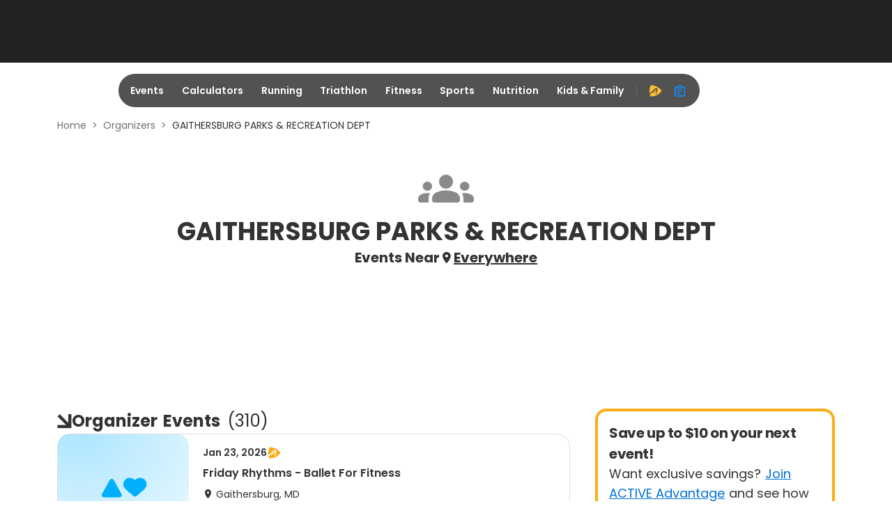

--- FILE ---
content_type: application/javascript; charset=utf-8
request_url: https://fundingchoicesmessages.google.com/f/AGSKWxWVnhixEfU-0_isgm8mTCtNdM0chpXI-JRtHrotDgnBfyQu9x5QTURCxig2PMpBWu9vqC5Nkbt6JmExD7vZZdDTfe32vFGaytVPpCh6_0MAYgcGqRjT9JweHVt-a9Ye5QOo4r231RmZ7iiwLFvTs_Np8sy_k3CEQmh0aihN-y2v6xq7oDtL_lC3IVAO/_/topadImg./150x200-/seo-ads./ads8./ad_tags_
body_size: -1290
content:
window['11eb8285-70ee-4457-9248-d3c057d42d11'] = true;

--- FILE ---
content_type: application/javascript; charset=utf-8
request_url: https://fundingchoicesmessages.google.com/f/AGSKWxWJREc3KhLHqM7VnjTeeABKn_AnmFUq7XI0jndq6Z2r9QV5Tvyd3DqyOEZFGEPGDo894YIsOfG1LyIIi7JkCeQUQvwFjkPAef4s0DEFg2I3MrPn6sz6Y0Jd64VukzkRf9sE4jXETQ==?fccs=W251bGwsbnVsbCxudWxsLG51bGwsbnVsbCxudWxsLFsxNzY5MTM4NTY4LDk5MDAwMDAwXSxudWxsLG51bGwsbnVsbCxbbnVsbCxbNyw2LDEwXSxudWxsLG51bGwsbnVsbCxudWxsLG51bGwsbnVsbCxudWxsLG51bGwsbnVsbCwxXSwiaHR0cHM6Ly93d3cuYWN0aXZlLmNvbS9vcmdzL2dhaXRoZXJzYnVyZy1wYXJrcy1yZWNyZWF0aW9uLWRlcHQiLG51bGwsW1s4LCJrNjFQQmptazZPMCJdLFs5LCJlbi1VUyJdLFsxNiwiWzEsMSwxXSJdLFsxOSwiMiJdLFsyNCwiIl0sWzI5LCJmYWxzZSJdXV0
body_size: 138
content:
if (typeof __googlefc.fcKernelManager.run === 'function') {"use strict";this.default_ContributorServingResponseClientJs=this.default_ContributorServingResponseClientJs||{};(function(_){var window=this;
try{
var qp=function(a){this.A=_.t(a)};_.u(qp,_.J);var rp=function(a){this.A=_.t(a)};_.u(rp,_.J);rp.prototype.getWhitelistStatus=function(){return _.F(this,2)};var sp=function(a){this.A=_.t(a)};_.u(sp,_.J);var tp=_.ed(sp),up=function(a,b,c){this.B=a;this.j=_.A(b,qp,1);this.l=_.A(b,_.Pk,3);this.F=_.A(b,rp,4);a=this.B.location.hostname;this.D=_.Fg(this.j,2)&&_.O(this.j,2)!==""?_.O(this.j,2):a;a=new _.Qg(_.Qk(this.l));this.C=new _.dh(_.q.document,this.D,a);this.console=null;this.o=new _.mp(this.B,c,a)};
up.prototype.run=function(){if(_.O(this.j,3)){var a=this.C,b=_.O(this.j,3),c=_.fh(a),d=new _.Wg;b=_.hg(d,1,b);c=_.C(c,1,b);_.jh(a,c)}else _.gh(this.C,"FCNEC");_.op(this.o,_.A(this.l,_.De,1),this.l.getDefaultConsentRevocationText(),this.l.getDefaultConsentRevocationCloseText(),this.l.getDefaultConsentRevocationAttestationText(),this.D);_.pp(this.o,_.F(this.F,1),this.F.getWhitelistStatus());var e;a=(e=this.B.googlefc)==null?void 0:e.__executeManualDeployment;a!==void 0&&typeof a==="function"&&_.To(this.o.G,
"manualDeploymentApi")};var vp=function(){};vp.prototype.run=function(a,b,c){var d;return _.v(function(e){d=tp(b);(new up(a,d,c)).run();return e.return({})})};_.Tk(7,new vp);
}catch(e){_._DumpException(e)}
}).call(this,this.default_ContributorServingResponseClientJs);
// Google Inc.

//# sourceURL=/_/mss/boq-content-ads-contributor/_/js/k=boq-content-ads-contributor.ContributorServingResponseClientJs.en_US.k61PBjmk6O0.es5.O/d=1/exm=ad_blocking_detection_executable,kernel_loader,loader_js_executable,web_iab_us_states_signal_executable/ed=1/rs=AJlcJMztj-kAdg6DB63MlSG3pP52LjSptg/m=cookie_refresh_executable
__googlefc.fcKernelManager.run('\x5b\x5b\x5b7,\x22\x5b\x5bnull,\\\x22active.com\\\x22,\\\x22AKsRol8G3rJu6zfHBBj1zOXWnD6Dd4nXx0EqHd2iAawlhF3mzm0CXhxIiCLnlNyTrysSiJiv-7ayEv_zyBXquC_CKQH1KocVwyYVh7VH5FtKfwEj1A9QNTuTylfhc3PSMezEwIyQTSPBaDULAtRF2era7jHIfspBXQ\\\\u003d\\\\u003d\\\x22\x5d,null,\x5b\x5bnull,null,null,\\\x22https:\/\/fundingchoicesmessages.google.com\/f\/AGSKWxW0r57gRyM2eXZDJjR5JnxWZzE2rDJxYupgYUfMNvJQbd5krdwzOGQtiq6yuRQlW0zOwi4HhYToVP2Mc_pJteFn-zHiZKtf57uD0LiFzIdrRXt6mxCvbO-yGdqNMPzTAySs6K36AQ\\\\u003d\\\\u003d\\\x22\x5d,null,null,\x5bnull,null,null,\\\x22https:\/\/fundingchoicesmessages.google.com\/el\/AGSKWxVROjVlpfgLKrGwSxGT9y741lh2vIHeCpFfWD-UymimcRUtU9D_lGdGXhzG0_bHDU3oFIEga2jD4aeKvgQxXsvODMEB2PYJHPRwpUqrM9rPYiGGuBInxktXkpQwsU7seaqSSKMe8w\\\\u003d\\\\u003d\\\x22\x5d,null,\x5bnull,\x5b7,6,10\x5d,null,null,null,null,null,null,null,null,null,1\x5d\x5d,\x5b3,1\x5d\x5d\x22\x5d\x5d,\x5bnull,null,null,\x22https:\/\/fundingchoicesmessages.google.com\/f\/AGSKWxU9UfXMoTCOJzHzVHNllhstEW_ztO30u-cx1aoi9C1Jb_158SBx7nxBsau2pN7Yz7xdGNSpRIZJgntkLGEQGqELk_E5I7ESHni4CkK_dJ81B6RDSgPcjhZtoxrGq0lwPKOnMM7Yzw\\u003d\\u003d\x22\x5d\x5d');}